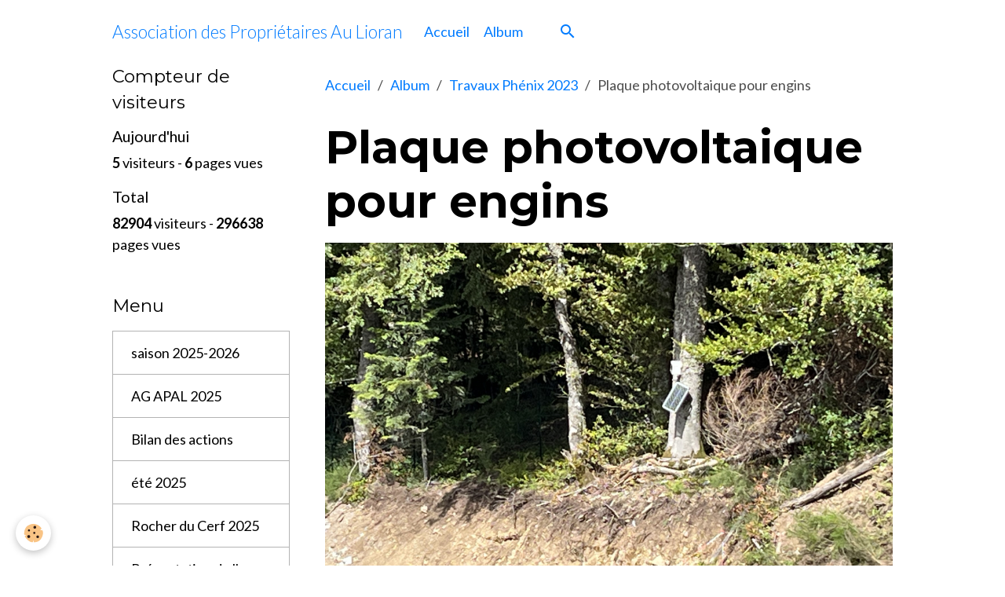

--- FILE ---
content_type: text/html; charset=UTF-8
request_url: https://www.apalioran.com/album-photos/travaux-phenix-2023/plaque-photovoltaique-pour-engins-img-3351.html
body_size: 67635
content:

<!DOCTYPE html>
<html lang="fr">
    <head>
        <title>Plaque photovoltaique pour engins</title>
        <meta name="theme-color" content="">
        <meta name="msapplication-navbutton-color" content="">
        <!-- METATAGS -->
        <!-- rebirth / basic -->
<!--[if IE]>
<meta http-equiv="X-UA-Compatible" content="IE=edge">
<![endif]-->
<meta charset="utf-8">
<meta name="viewport" content="width=device-width, initial-scale=1, shrink-to-fit=no">
    <link href="//www.apalioran.com/fr/themes/designlines/6425793352e75954a81a5874.css?v=d481bdbfd100921edca89b1ca0581cb8" rel="stylesheet">
    <link rel="image_src" href="https://www.apalioran.com/medias/album/plaque-photovoltaique-pour-engins-img-3351.jpg" />
    <meta property="og:image" content="https://www.apalioran.com/medias/album/plaque-photovoltaique-pour-engins-img-3351.jpg" />
    <link rel="canonical" href="https://www.apalioran.com/album-photos/travaux-phenix-2023/plaque-photovoltaique-pour-engins-img-3351.html">
<meta name="generator" content="e-monsite (e-monsite.com)">



        
    <link rel="preconnect" href="https://fonts.googleapis.com">
    <link rel="preconnect" href="https://fonts.gstatic.com" crossorigin="anonymous">
    <link href="https://fonts.googleapis.com/css?family=Lato:300,300italic,400,400italic,700,700italic%7CMontserrat:300,300italic,400,400italic,700,700italic&display=swap" rel="stylesheet">

<link href="//www.apalioran.com/themes/combined.css?v=6_1642769533_10" rel="stylesheet">


<link rel="preload" href="//www.apalioran.com/medias/static/themes/bootstrap_v4/js/jquery-3.6.3.min.js?v=26012023" as="script">
<script src="//www.apalioran.com/medias/static/themes/bootstrap_v4/js/jquery-3.6.3.min.js?v=26012023"></script>
<link rel="preload" href="//www.apalioran.com/medias/static/themes/bootstrap_v4/js/popper.min.js?v=31012023" as="script">
<script src="//www.apalioran.com/medias/static/themes/bootstrap_v4/js/popper.min.js?v=31012023"></script>
<link rel="preload" href="//www.apalioran.com/medias/static/themes/bootstrap_v4/js/bootstrap.min.js?v=31012023" as="script">
<script src="//www.apalioran.com/medias/static/themes/bootstrap_v4/js/bootstrap.min.js?v=31012023"></script>
<script src="//www.apalioran.com/themes/combined.js?v=6_1642769533_10&lang=fr"></script>
<script type="application/ld+json">
    {
        "@context" : "https://schema.org/",
        "@type" : "WebSite",
        "name" : "Association des Propriétaires Au Lioran",
        "url" : "https://www.apalioran.com/"
    }
</script>




        <!-- //METATAGS -->
            <script src="//www.apalioran.com/medias/static/js/rgpd-cookies/jquery.rgpd-cookies.js?v=757"></script>
    <script>
                                    $(document).ready(function() {
            $.RGPDCookies({
                theme: 'bootstrap_v4',
                site: 'www.apalioran.com',
                privacy_policy_link: '/about/privacypolicy/',
                cookies: [{"id":null,"favicon_url":"https:\/\/ssl.gstatic.com\/analytics\/20210414-01\/app\/static\/analytics_standard_icon.png","enabled":true,"model":"google_analytics","title":"Google Analytics","short_description":"Permet d'analyser les statistiques de consultation de notre site","long_description":"Indispensable pour piloter notre site internet, il permet de mesurer des indicateurs comme l\u2019affluence, les produits les plus consult\u00e9s, ou encore la r\u00e9partition g\u00e9ographique des visiteurs.","privacy_policy_url":"https:\/\/support.google.com\/analytics\/answer\/6004245?hl=fr","slug":"google-analytics"},{"id":null,"favicon_url":"","enabled":true,"model":"addthis","title":"AddThis","short_description":"Partage social","long_description":"Nous utilisons cet outil afin de vous proposer des liens de partage vers des plateformes tiers comme Twitter, Facebook, etc.","privacy_policy_url":"https:\/\/www.oracle.com\/legal\/privacy\/addthis-privacy-policy.html","slug":"addthis"}],
                modal_title: 'Gestion\u0020des\u0020cookies',
                modal_description: 'd\u00E9pose\u0020des\u0020cookies\u0020pour\u0020am\u00E9liorer\u0020votre\u0020exp\u00E9rience\u0020de\u0020navigation,\nmesurer\u0020l\u0027audience\u0020du\u0020site\u0020internet,\u0020afficher\u0020des\u0020publicit\u00E9s\u0020personnalis\u00E9es,\nr\u00E9aliser\u0020des\u0020campagnes\u0020cibl\u00E9es\u0020et\u0020personnaliser\u0020l\u0027interface\u0020du\u0020site.',
                privacy_policy_label: 'Consulter\u0020la\u0020politique\u0020de\u0020confidentialit\u00E9',
                check_all_label: 'Tout\u0020cocher',
                refuse_button: 'Refuser',
                settings_button: 'Param\u00E9trer',
                accept_button: 'Accepter',
                callback: function() {
                    // website google analytics case (with gtag), consent "on the fly"
                    if ('gtag' in window && typeof window.gtag === 'function') {
                        if (window.jsCookie.get('rgpd-cookie-google-analytics') === undefined
                            || window.jsCookie.get('rgpd-cookie-google-analytics') === '0') {
                            gtag('consent', 'update', {
                                'ad_storage': 'denied',
                                'analytics_storage': 'denied'
                            });
                        } else {
                            gtag('consent', 'update', {
                                'ad_storage': 'granted',
                                'analytics_storage': 'granted'
                            });
                        }
                    }
                }
            });
        });
    </script>
        <script async src="https://www.googletagmanager.com/gtag/js?id=G-4VN4372P6E"></script>
<script>
    window.dataLayer = window.dataLayer || [];
    function gtag(){dataLayer.push(arguments);}
    
    gtag('consent', 'default', {
        'ad_storage': 'denied',
        'analytics_storage': 'denied'
    });
    
    gtag('js', new Date());
    gtag('config', 'G-4VN4372P6E');
</script>

                                    </head>
    <body id="album-photos_run_travaux-phenix-2023_plaque-photovoltaique-pour-engins-img-3351" data-template="default">
        

                <!-- BRAND TOP -->
        
        <!-- NAVBAR -->
                                                                                    <nav class="navbar navbar-expand-lg container" id="navbar" data-animation="sliding">
                                                                    <a aria-label="brand" class="navbar-brand d-inline-flex align-items-center" href="https://www.apalioran.com/">
                                                    <img src="https://www.apalioran.com/medias/site/logos/apal-2024.jpg" alt="Association des Propriétaires Au Lioran" class="img-fluid brand-logo mr-2 d-none">
                                                                        <span class="brand-titles d-lg-flex flex-column align-items-start">
                            <span class="brand-title d-inline-block">Association des Propriétaires Au Lioran</span>
                                                    </span>
                                            </a>
                                                    <button id="buttonBurgerMenu" title="BurgerMenu" class="navbar-toggler collapsed" type="button" data-toggle="collapse" data-target="#menu">
                    <span></span>
                    <span></span>
                    <span></span>
                    <span></span>
                </button>
                <div class="collapse navbar-collapse " id="menu">
                                                                                                                <ul class="navbar-nav navbar-menu nav-all nav-all-left">
                                                                                                                                                                                            <li class="nav-item" data-index="1">
                            <a class="nav-link" href="https://www.apalioran.com/">
                                                                Accueil
                            </a>
                                                                                </li>
                                                                                                                                                                                            <li class="nav-item" data-index="2">
                            <a class="nav-link" href="https://www.apalioran.com/album-photos">
                                                                Album
                            </a>
                                                                                </li>
                                    </ul>
            
                                    
                    
                                        <ul class="navbar-nav navbar-widgets ml-lg-4">
                                                <li class="nav-item d-none d-lg-block">
                            <a href="javascript:void(0)" class="nav-link search-toggler"><i class="material-icons md-search"></i></a>
                        </li>
                                                                    </ul>
                                        
                    
                                        <form method="get" action="https://www.apalioran.com/search/site/" id="navbar-search" class="fade">
                        <input class="form-control form-control-lg" type="text" name="q" value="" placeholder="Votre recherche" pattern=".{3,}" required>
                        <button type="submit" class="btn btn-link btn-lg"><i class="material-icons md-search"></i></button>
                        <button type="button" class="btn btn-link btn-lg search-toggler d-none d-lg-inline-block"><i class="material-icons md-clear"></i></button>
                    </form>
                                    </div>
                    </nav>

        <!-- HEADER -->
                                                                            <header id="header" class="container">
                                </header>
                <!-- //HEADER -->

        <!-- WRAPPER -->
                                                            <div id="wrapper" class="container">

                        <div class="row align-items-lg-start">
                            <main id="main" class="col-lg-9 order-lg-2">

                                                                            <ol class="breadcrumb">
                                    <li class="breadcrumb-item"><a href="https://www.apalioran.com/">Accueil</a></li>
                                                <li class="breadcrumb-item"><a href="https://www.apalioran.com/album-photos/">Album</a></li>
                                                <li class="breadcrumb-item"><a href="https://www.apalioran.com/album-photos/travaux-phenix-2023/">Travaux Phénix 2023</a></li>
                                                <li class="breadcrumb-item active">Plaque photovoltaique pour engins</li>
                        </ol>

    <script type="application/ld+json">
        {
            "@context": "https://schema.org",
            "@type": "BreadcrumbList",
            "itemListElement": [
                                {
                    "@type": "ListItem",
                    "position": 1,
                    "name": "Accueil",
                    "item": "https://www.apalioran.com/"
                  },                                {
                    "@type": "ListItem",
                    "position": 2,
                    "name": "Album",
                    "item": "https://www.apalioran.com/album-photos/"
                  },                                {
                    "@type": "ListItem",
                    "position": 3,
                    "name": "Travaux Phénix 2023",
                    "item": "https://www.apalioran.com/album-photos/travaux-phenix-2023/"
                  },                                {
                    "@type": "ListItem",
                    "position": 4,
                    "name": "Plaque photovoltaique pour engins",
                    "item": "https://www.apalioran.com/album-photos/travaux-phenix-2023/plaque-photovoltaique-pour-engins-img-3351.html"
                  }                          ]
        }
    </script>
                                            
                                        
                                        
                                                            <div class="view view-album" id="view-item" data-category="travaux-phenix-2023" data-id-album="64d900dcf71d500c5d3a2f19">
    <div class="container">
        <div class="row">
            <div class="col">
                <h1 class="view-title">Plaque photovoltaique pour engins</h1>
                
    
<div id="site-module-5f27d3d2b6a4b099ffef283d" class="site-module" data-itemid="5f27d3d2b6a4b099ffef283d" data-siteid="5f27d3cda491b099ffefe0fb" data-category="item"></div>


                <p class="text-center">
                    <img src="https://www.apalioran.com/medias/album/plaque-photovoltaique-pour-engins-img-3351.jpg" alt="Plaque photovoltaique pour engins" class="img-fluid">
                </p>

                
                <ul class="pager">
                                            <li class="prev-page">
                            <a href="https://www.apalioran.com/album-photos/travaux-phenix-2023/9-aout-img-3277.html" class="page-link">
                                <i class="material-icons md-chevron_left"></i>
                                <img src="https://www.apalioran.com/medias/album/9-aout-img-3277.jpg?fx=c_50_50" width="50" alt="">
                            </a>
                        </li>
                                        <li>
                        <a href="https://www.apalioran.com/album-photos/travaux-phenix-2023/" class="page-link">Retour</a>
                    </li>
                                            <li class="next-page">
                            <a href="https://www.apalioran.com/album-photos/travaux-phenix-2023/7-aout-img-3247.html" class="page-link">
                                <img src="https://www.apalioran.com/medias/album/7-aout-img-3247.jpg?fx=c_50_50" width="50" alt="">
                                <i class="material-icons md-chevron_right"></i>
                            </a>
                        </li>
                                    </ul>
            </div>
        </div>
    </div>

    
    <div class="container plugin-list">
        <div class="row">
            <div class="col">
                <div class="plugins">
                    
                    
                    
                                            
<div class="plugin plugin-rating">
    <div id="ratingSucccess" class="alert alert-success" style="display: none;">Merci, votre note vient d'être comptabilisée.</div>
    <div id="alreadyRating" class="alert alert-warning" style="display: none;">Merci, mais vous avez déjà voté pour cette page, réessayez plus tard.</div>
    <div id="notAuthorized" class="alert alert-warning" style="display: none;">Vous devez être connecté pour pouvoir voter</div>
    <div id="rating" class="rating" data-rating-url="/album/64d900dcf71d500c5d3a2f19/rating">
        <span class="star " data-value="1">&#9733;</span>
        <span class="star " data-value="2">&#9733;</span>
        <span class="star " data-value="3">&#9733;</span>
        <span class="star " data-value="4">&#9733;</span>
        <span class="star " data-value="5">&#9733;</span>
    </div>

            Aucune note. Soyez le premier à attribuer une note !
    </div>

<style>
    .star {
        font-size: 2rem;
        cursor: pointer;
        color: gray;
    }

    .star:hover, .star.active
    {
        color: gold;
    }

</style>
                    
                                    </div>
            </div>
        </div>
    </div>
</div>


                </main>

                                <aside id="sidebar" class="col-lg-3">
                    <div id="sidebar-inner">
                                                                                                                                                                                                        <div id="widget-1"
                                     class="widget"
                                     data-id="widget_stats"
                                     data-widget-num="1">
                                            <div class="widget-title">
            <span>
                    Compteur de visiteurs
                </span>
                </div>
                                                                                                                            <div class="widget-content">
                                                <div class="widget-website-stats">
      <p class="media-heading">Aujourd'hui</p>
   <p><strong>5</strong> visiteurs - <strong>6</strong> pages vues</p>
   
      <p class="media-heading">Total</p>
   <p><strong>82904</strong> visiteurs - <strong>296638</strong> pages vues</p>
   
   </div>
                                            </div>
                                                                                                            </div>
                                                                                                                                                                                                                                                                                                                                <div id="widget-2"
                                     class="widget"
                                     data-id="widget_page_category"
                                     data-widget-num="2">
                                            <div class="widget-title">
            <span>
                    Menu
                </span>
                </div>
                                                                                                                            <div class="widget-content">
                                                            <div class="list-group" data-addon="pages" id="group-id-512">
              
                                <a href="https://www.apalioran.com/pages/saison-2025-2026.html" class="list-group-item list-group-item-action">
                saison 2025-2026
                
                            </a>
                        <a href="https://www.apalioran.com/pages/assemblee-generale-apal-2025.html" class="list-group-item list-group-item-action">
                AG APAL 2025
                
                            </a>
                        <a href="https://www.apalioran.com/pages/bilan-de-nos-actions-depuis-12-ans-.html" class="list-group-item list-group-item-action">
                Bilan des actions
                
                            </a>
                        <a href="https://www.apalioran.com/pages/ete-2025.html" class="list-group-item list-group-item-action">
                été 2025
                
                            </a>
                        <a href="https://www.apalioran.com/pages/rocher-du-cerf.html" class="list-group-item list-group-item-action">
                Rocher du Cerf 2025
                
                            </a>
                        <a href="https://www.apalioran.com/pages/bienvenue-sur-le-site-de-l-apal.html" class="list-group-item list-group-item-action">
                Présentation de l' APAL
                
                            </a>
                        <a href="https://www.apalioran.com/pages/pour-adherer-a-l-apal.html" class="list-group-item list-group-item-action">
                Pour adhérer à l'APAL
                
                            </a>
                        <a href="https://www.apalioran.com/pages/tribulations-a-cloche-neige.html" class="list-group-item list-group-item-action">
                Poèmes au LIORAN
                
                            </a>
                        <a href="https://www.apalioran.com/pages/nouveautes-2025.html" class="list-group-item list-group-item-action">
                Nouveautés 2025
                
                            </a>
                        <a href="https://www.apalioran.com/pages/informations-pratiques.html" class="list-group-item list-group-item-action">
                Numéros utiles
                
                            </a>
                        <a href="https://www.apalioran.com/pages/automne-2024.html" class="list-group-item list-group-item-action">
                Hiver 24-25
                
                            </a>
                        <a href="https://www.apalioran.com/pages/le-tri-selectif-de-nos-dechets.html" class="list-group-item list-group-item-action">
                TRI sélectif
                
                            </a>
                        <a href="https://www.apalioran.com/pages/page.html" class="list-group-item list-group-item-action">
                Historique  APAL
                
                            </a>
                        </div>
    

                                            </div>
                                                                                                            </div>
                                                                                                                                                                                                                                                                                                                                <div id="widget-3"
                                     class="widget"
                                     data-id="widget_page_category"
                                     data-widget-num="3">
                                                                                                                                                            <div class="widget-content">
                                                            <div class="list-group" data-addon="pages" id="group-id-572">
                                                                                        <div data-category="informations-pratiques" class="list-group-item list-group-item-action d-flex align-items-center has-submenu">
                    <a href="https://www.apalioran.com/pages/informations-pratiques/">Informations pratiques</a>
                                                            <button type="button" class="btn collapsed ml-auto" data-target="#informations-pratiques879" data-toggle="collapse">
                        <i class="material-icons md-expand_more"></i>
                    </button>
                                    </div>
                                <div class="collapse" id="informations-pratiques879" data-parent="#group-id-572">
                                                            <a data-category="informations-pratiques" class="list-group-item list-group-item-action pl-5" href="https://www.apalioran.com/pages/informations-pratiques/dechetterie-2025.html">
                        Déchetterie 2025-2026
                                            </a>
                                        <a data-category="informations-pratiques" class="list-group-item list-group-item-action pl-5" href="https://www.apalioran.com/pages/informations-pratiques/sites-et-liens.html">
                        Sites et liens
                                            </a>
                                        <a data-category="informations-pratiques" class="list-group-item list-group-item-action pl-5" href="https://www.apalioran.com/pages/informations-pratiques/histoire-du-lioran.html">
                        Histoire du Lioran
                                            </a>
                                    </div>
                                                                                                <div data-category="saison-23-24" class="list-group-item list-group-item-action d-flex align-items-center has-submenu">
                    <a href="https://www.apalioran.com/pages/saison-23-24/">saison 23-24</a>
                                                            <button type="button" class="btn collapsed ml-auto" data-target="#saison-23-24403" data-toggle="collapse">
                        <i class="material-icons md-expand_more"></i>
                    </button>
                                    </div>
                                <div class="collapse" id="saison-23-24403" data-parent="#group-id-572">
                                                            <a data-category="saison-23-24" class="list-group-item list-group-item-action pl-5" href="https://www.apalioran.com/pages/saison-23-24/hiver-23-24.html">
                        Hiver 23-24
                                            </a>
                                        <a data-category="saison-23-24" class="list-group-item list-group-item-action pl-5" href="https://www.apalioran.com/pages/saison-23-24/diagnostic-performance-energetique-.html">
                        D P E 2024
                                            </a>
                                        <a data-category="saison-23-24" class="list-group-item list-group-item-action pl-5" href="https://www.apalioran.com/pages/saison-23-24/automne-2023.html">
                        Automne 2023
                                            </a>
                                        <a data-category="saison-23-24" class="list-group-item list-group-item-action pl-5" href="https://www.apalioran.com/pages/saison-23-24/plan-velo-de-la-com-com-.html">
                        Plan vélo de la COM COM
                                            </a>
                                    </div>
                                                                                                <div data-category="saison-2022-2023" class="list-group-item list-group-item-action d-flex align-items-center has-submenu">
                    <a href="https://www.apalioran.com/pages/saison-2022-2023/">saison 2022-2023</a>
                                                            <button type="button" class="btn collapsed ml-auto" data-target="#saison-2022-2023604" data-toggle="collapse">
                        <i class="material-icons md-expand_more"></i>
                    </button>
                                    </div>
                                <div class="collapse" id="saison-2022-2023604" data-parent="#group-id-572">
                                                            <a data-category="saison-2022-2023" class="list-group-item list-group-item-action pl-5" href="https://www.apalioran.com/pages/saison-2022-2023/ag-2023.html">
                        AG 2023
                                            </a>
                                        <a data-category="saison-2022-2023" class="list-group-item list-group-item-action pl-5" href="https://www.apalioran.com/pages/saison-2022-2023/saison-ete-2023.html">
                        Saison été 2023
                                            </a>
                                        <a data-category="saison-2022-2023" class="list-group-item list-group-item-action pl-5" href="https://www.apalioran.com/pages/saison-2022-2023/grand-phenix-2023.html">
                        Grand Phénix 2023
                                            </a>
                                        <a data-category="saison-2022-2023" class="list-group-item list-group-item-action pl-5" href="https://www.apalioran.com/pages/saison-2022-2023/infos-new.html">
                        Infos récentes
                                            </a>
                                        <a data-category="saison-2022-2023" class="list-group-item list-group-item-action pl-5" href="https://www.apalioran.com/pages/saison-2022-2023/gestion-de-l-eau.html">
                        Gestion de l'eau
                                            </a>
                                        <a data-category="saison-2022-2023" class="list-group-item list-group-item-action pl-5" href="https://www.apalioran.com/pages/saison-2022-2023/plu-de-laveissiere.html">
                        PLU de Laveissière
                                            </a>
                                        <a data-category="saison-2022-2023" class="list-group-item list-group-item-action pl-5" href="https://www.apalioran.com/pages/saison-2022-2023/tyrolienne-lioran-express.html">
                        Lioran Express
                                            </a>
                                        <a data-category="saison-2022-2023" class="list-group-item list-group-item-action pl-5" href="https://www.apalioran.com/pages/saison-2022-2023/le-lioran-4-saisons.html">
                        Bonnes adresses
                                            </a>
                                        <a data-category="saison-2022-2023" class="list-group-item list-group-item-action pl-5" href="https://www.apalioran.com/pages/saison-2022-2023/hiver-2022-2023.html">
                        Hiver 2022-2023
                                            </a>
                                        <a data-category="saison-2022-2023" class="list-group-item list-group-item-action pl-5" href="https://www.apalioran.com/pages/saison-2022-2023/automne-hiver-22-23.html">
                        Automne 2022
                                            </a>
                                    </div>
                                                                                                <div data-category="saison-2022" class="list-group-item list-group-item-action d-flex align-items-center has-submenu">
                    <a href="https://www.apalioran.com/pages/saison-2022/">SAISON 2020 à 2022</a>
                                                            <button type="button" class="btn collapsed ml-auto" data-target="#saison-2022180" data-toggle="collapse">
                        <i class="material-icons md-expand_more"></i>
                    </button>
                                    </div>
                                <div class="collapse" id="saison-2022180" data-parent="#group-id-572">
                                                            <a data-category="saison-2022" class="list-group-item list-group-item-action pl-5" href="https://www.apalioran.com/pages/saison-2022/le-lioran-ete-2022.html">
                        Lioran été 2022
                                            </a>
                                        <a data-category="saison-2022" class="list-group-item list-group-item-action pl-5" href="https://www.apalioran.com/pages/saison-2022/hiver-21-22.html">
                        Hiver 21-22
                                            </a>
                                        <a data-category="saison-2022" class="list-group-item list-group-item-action pl-5" href="https://www.apalioran.com/pages/saison-2022/organisation-circulation-stationnement-vehicules-18-decembre-2021.html">
                        Stationnement 2021
                                            </a>
                                        <a data-category="saison-2022" class="list-group-item list-group-item-action pl-5" href="https://www.apalioran.com/pages/saison-2022/informations-sur-l-eau-potable-au-lioran.html">
                        L'eau potable au Lioran
                                            </a>
                                        <a data-category="saison-2022" class="list-group-item list-group-item-action pl-5" href="https://www.apalioran.com/pages/saison-2022/telephonie-mobile-au-lioran.html">
                        Télécommunications au Lioran
                                            </a>
                                        <a data-category="saison-2022" class="list-group-item list-group-item-action pl-5" href="https://www.apalioran.com/pages/saison-2022/informations-vie-des-vacanciers.html">
                        Infos & nouveautés 2021
                                            </a>
                                    </div>
                                                                                                <div data-category="actions-2020-2022" class="list-group-item list-group-item-action d-flex align-items-center has-submenu">
                    <a href="https://www.apalioran.com/pages/actions-2020-2022/">actions 2019-2022</a>
                                                            <button type="button" class="btn collapsed ml-auto" data-target="#actions-2020-2022371" data-toggle="collapse">
                        <i class="material-icons md-expand_more"></i>
                    </button>
                                    </div>
                                <div class="collapse" id="actions-2020-2022371" data-parent="#group-id-572">
                                                            <a data-category="actions-2020-2022" class="list-group-item list-group-item-action pl-5" href="https://www.apalioran.com/pages/actions-2020-2022/actions-en-2020-2021.html">
                        Actions  2021
                                            </a>
                                        <a data-category="actions-2020-2022" class="list-group-item list-group-item-action pl-5" href="https://www.apalioran.com/pages/actions-2020-2022/demandes-actions-concretes.html">
                        Actions  2020
                                            </a>
                                        <a data-category="actions-2020-2022" class="list-group-item list-group-item-action pl-5" href="https://www.apalioran.com/pages/actions-2020-2022/les-actions.html">
                        Actions  2019-2020
                                            </a>
                                    </div>
                                                                                                <div data-category="actions-avant-l-apal" class="list-group-item list-group-item-action d-flex align-items-center has-submenu">
                    <a href="https://www.apalioran.com/pages/actions-avant-l-apal/">Actions avant l'APAL</a>
                                                            <button type="button" class="btn collapsed ml-auto" data-target="#actions-avant-l-apal510" data-toggle="collapse">
                        <i class="material-icons md-expand_more"></i>
                    </button>
                                    </div>
                                <div class="collapse" id="actions-avant-l-apal510" data-parent="#group-id-572">
                                                            <a data-category="actions-avant-l-apal" class="list-group-item list-group-item-action pl-5" href="https://www.apalioran.com/pages/actions-avant-l-apal/ameliorations-en-2019.html">
                        Améliorations en 2019
                                            </a>
                                        <a data-category="actions-avant-l-apal" class="list-group-item list-group-item-action pl-5" href="https://www.apalioran.com/pages/actions-avant-l-apal/suggestions-2018.html">
                        Suggestions 2018
                                            </a>
                                        <a data-category="actions-avant-l-apal" class="list-group-item list-group-item-action pl-5" href="https://www.apalioran.com/pages/actions-avant-l-apal/ameliorations-2017.html">
                        Améliorations 2017
                                            </a>
                                        <a data-category="actions-avant-l-apal" class="list-group-item list-group-item-action pl-5" href="https://www.apalioran.com/pages/actions-avant-l-apal/suggestions-2012-a-2016.html">
                        Suggestions 2012 à 2016
                                            </a>
                                        <a data-category="actions-avant-l-apal" class="list-group-item list-group-item-action pl-5" href="https://www.apalioran.com/pages/actions-avant-l-apal/petition-2012.html">
                        Pétition 2012
                                            </a>
                                        <a data-category="actions-avant-l-apal" class="list-group-item list-group-item-action pl-5" href="https://www.apalioran.com/pages/actions-avant-l-apal/archives-creation-apal-2018.html">
                        Archives création APAL 2018
                                            </a>
                                    </div>
                                          
            </div>
    

                                            </div>
                                                                                                            </div>
                                                                                                                                                                                                                                                                                                                                <div id="widget-4"
                                     class="widget"
                                     data-id="widget_image_categories"
                                     data-widget-num="4">
                                            <div class="widget-title">
            <span>
                    Album photos
                </span>
                </div>
                                                                                                                            <div class="widget-content">
                                                <div class="list-group album-categories" data-addon="album">
                                    <a class="album-category list-group-item list-group-item-action d-flex align-items-center" data-category="automne-2025" href="https://www.apalioran.com/album-photos/automne-2025/">
                                automne 2025
                <span class="badge ml-auto badge-count">10</span>
            </a>
                                            <a class="album-category list-group-item list-group-item-action d-flex align-items-center" data-category="travaux-rd-67" href="https://www.apalioran.com/album-photos/travaux-rd-67/">
                                TRAVAUX RD 67
                <span class="badge ml-auto badge-count">11</span>
            </a>
                                            <a class="album-category list-group-item list-group-item-action d-flex align-items-center" data-category="hotel-2025" href="https://www.apalioran.com/album-photos/hotel-2025/">
                                Hotel 2025
                <span class="badge ml-auto badge-count">6</span>
            </a>
                                            <a class="album-category list-group-item list-group-item-action d-flex align-items-center" data-category="hotel-2024" href="https://www.apalioran.com/album-photos/hotel-2024/">
                                Hotel été 2024
                <span class="badge ml-auto badge-count">63</span>
            </a>
                                            <a class="album-category list-group-item list-group-item-action d-flex align-items-center" data-category="hiver-24-25" href="https://www.apalioran.com/album-photos/hiver-24-25/">
                                Hiver 24-25 Nouveautés
                <span class="badge ml-auto badge-count">10</span>
            </a>
                                            <a class="album-category list-group-item list-group-item-action d-flex align-items-center" data-category="hotel-2023-rocher-du-cerf" href="https://www.apalioran.com/album-photos/hotel-2023-rocher-du-cerf/">
                                Hotel  rocher du cerf 2023
                <span class="badge ml-auto badge-count">68</span>
            </a>
                                            <a class="album-category list-group-item list-group-item-action d-flex align-items-center" data-category="hotel-rocher-du-cerf" href="https://www.apalioran.com/album-photos/hotel-rocher-du-cerf/">
                                Hotel Rocher cerf 21-22
                <span class="badge ml-auto badge-count">41</span>
            </a>
                                            <a class="album-category list-group-item list-group-item-action d-flex align-items-center" data-category="phenix-vues-chrono" href="https://www.apalioran.com/album-photos/phenix-vues-chrono/">
                                Phénix vues chrono
                <span class="badge ml-auto badge-count">31</span>
            </a>
                                            <a class="album-category list-group-item list-group-item-action d-flex align-items-center" data-category="travaux-phenix-2023" href="https://www.apalioran.com/album-photos/travaux-phenix-2023/">
                                Travaux Phénix 2023
                <span class="badge ml-auto badge-count">121</span>
            </a>
                                            <a class="album-category list-group-item list-group-item-action d-flex align-items-center" data-category="tour-de-france-2024" href="https://www.apalioran.com/album-photos/tour-de-france-2024/">
                                Tour de France 2024
                <span class="badge ml-auto badge-count">9</span>
            </a>
                                            <a class="album-category list-group-item list-group-item-action d-flex align-items-center" data-category="tour-de-france-2016" href="https://www.apalioran.com/album-photos/tour-de-france-2016/">
                                Tour de France 2016
                <span class="badge ml-auto badge-count">15</span>
            </a>
                                            <a class="album-category list-group-item list-group-item-action d-flex align-items-center" data-category="tyrolienne" href="https://www.apalioran.com/album-photos/tyrolienne/">
                                tyrolienne
                <span class="badge ml-auto badge-count">29</span>
            </a>
                                            <a class="album-category list-group-item list-group-item-action d-flex align-items-center" data-category="salle-hors-sac" href="https://www.apalioran.com/album-photos/salle-hors-sac/">
                                salle hors sac
                <span class="badge ml-auto badge-count">24</span>
            </a>
                                            <a class="album-category list-group-item list-group-item-action d-flex align-items-center" data-category="travaux-station-2023" href="https://www.apalioran.com/album-photos/travaux-station-2023/">
                                Entretien station 2023
                <span class="badge ml-auto badge-count">10</span>
            </a>
                                            <a class="album-category list-group-item list-group-item-action d-flex align-items-center" data-category="font-d-alagnon" href="https://www.apalioran.com/album-photos/font-d-alagnon/">
                                Font d'Alagnon
                <span class="badge ml-auto badge-count">7</span>
            </a>
                                            <a class="album-category list-group-item list-group-item-action d-flex align-items-center" data-category="piste-nicolas" href="https://www.apalioran.com/album-photos/piste-nicolas/">
                                Piste Nicolas
                <span class="badge ml-auto badge-count">14</span>
            </a>
                                            <a class="album-category list-group-item list-group-item-action d-flex align-items-center" data-category="hiver-2022-2023" href="https://www.apalioran.com/album-photos/hiver-2022-2023/">
                                Hiver 2022-2023
                <span class="badge ml-auto badge-count">19</span>
            </a>
                                            <a class="album-category list-group-item list-group-item-action d-flex align-items-center" data-category="ameliorations-noel-2022" href="https://www.apalioran.com/album-photos/ameliorations-noel-2022/">
                                Améliorations Noel 2022
                <span class="badge ml-auto badge-count">9</span>
            </a>
                                            <a class="album-category list-group-item list-group-item-action d-flex align-items-center" data-category="passage-pietons-et-pmr-vers-la-prairie-des-sagnes" href="https://www.apalioran.com/album-photos/passage-pietons-et-pmr-vers-la-prairie-des-sagnes/">
                                Passage piétons + PMR
                <span class="badge ml-auto badge-count">17</span>
            </a>
                                            <a class="album-category list-group-item list-group-item-action d-flex align-items-center" data-category="automne-2022" href="https://www.apalioran.com/album-photos/automne-2022/">
                                automne 2022
                <span class="badge ml-auto badge-count">32</span>
            </a>
                                            <a class="album-category list-group-item list-group-item-action d-flex align-items-center" data-category="hiver-21-22" href="https://www.apalioran.com/album-photos/hiver-21-22/">
                                Hiver 21-22
                <span class="badge ml-auto badge-count">15</span>
            </a>
                                            <a class="album-category list-group-item list-group-item-action d-flex align-items-center" data-category="circulation-stationnement-21" href="https://www.apalioran.com/album-photos/circulation-stationnement-21/">
                                Circulation 2021
                <span class="badge ml-auto badge-count">13</span>
            </a>
                                            <a class="album-category list-group-item list-group-item-action d-flex align-items-center" data-category="passerlle-sur-rd-67" href="https://www.apalioran.com/album-photos/passerlle-sur-rd-67/">
                                passerelle sur RD 67
                <span class="badge ml-auto badge-count">72</span>
            </a>
                                            <a class="album-category list-group-item list-group-item-action d-flex align-items-center" data-category="travaux-2021" href="https://www.apalioran.com/album-photos/travaux-2021/">
                                travaux  station 2021
                <span class="badge ml-auto badge-count">45</span>
            </a>
                                            <a class="album-category list-group-item list-group-item-action d-flex align-items-center" data-category="telecommunications" href="https://www.apalioran.com/album-photos/telecommunications/">
                                Télécommunications 2021
                <span class="badge ml-auto badge-count">8</span>
            </a>
                                            <a class="album-category list-group-item list-group-item-action d-flex align-items-center" data-category="ete-2021-nouveautes-dans-la-station" href="https://www.apalioran.com/album-photos/ete-2021-nouveautes-dans-la-station/">
                                Nouveautés 2021
                <span class="badge ml-auto badge-count">16</span>
            </a>
                                            <a class="album-category list-group-item list-group-item-action d-flex align-items-center" data-category="janvier-2021" href="https://www.apalioran.com/album-photos/janvier-2021/">
                                janvier 2021
                <span class="badge ml-auto badge-count">7</span>
            </a>
                                            <a class="album-category list-group-item list-group-item-action d-flex align-items-center" data-category="bella-tempete" href="https://www.apalioran.com/album-photos/bella-tempete/">
                                Bella tempête
                <span class="badge ml-auto badge-count">31</span>
            </a>
                                            <a class="album-category list-group-item list-group-item-action d-flex align-items-center" data-category="lioran-noel-2020" href="https://www.apalioran.com/album-photos/lioran-noel-2020/">
                                Lioran décembre 2020
                <span class="badge ml-auto badge-count">41</span>
            </a>
                                            <a class="album-category list-group-item list-group-item-action d-flex align-items-center" data-category="travaux-automne-2020" href="https://www.apalioran.com/album-photos/travaux-automne-2020/">
                                Travaux sur les pistes 2020
                <span class="badge ml-auto badge-count">8</span>
            </a>
                                            <a class="album-category list-group-item list-group-item-action d-flex align-items-center" data-category="travaux-dans-la-station" href="https://www.apalioran.com/album-photos/travaux-dans-la-station/">
                                travaux station 2020
                <span class="badge ml-auto badge-count">14</span>
            </a>
                                            <a class="album-category list-group-item list-group-item-action d-flex align-items-center" data-category="articles-de-presse" href="https://www.apalioran.com/album-photos/articles-de-presse/">
                                articles presse 2020
                <span class="badge ml-auto badge-count">0</span>
            </a>
                                            <a class="album-category list-group-item list-group-item-action d-flex align-items-center" data-category="lioran-ete-2022" href="https://www.apalioran.com/album-photos/lioran-ete-2022/">
                                archives 2022
                <span class="badge ml-auto badge-count">0</span>
            </a>
                                            <a class="album-category list-group-item list-group-item-action d-flex align-items-center" data-category="travaux-divers" href="https://www.apalioran.com/album-photos/travaux-divers/">
                                travaux chalets privés
                <span class="badge ml-auto badge-count">0</span>
            </a>
                        </div>
                                            </div>
                                                                                                            </div>
                                                                                                                                                                                                                                                                                                                                <div id="widget-5"
                                     class="widget"
                                     data-id="widget_page_category"
                                     data-widget-num="5">
                                            <a href="https://www.apalioran.com/pages/actions-avant-l-apal/" class="widget-title">
            <span>
                    Actions avant l'APAL
                </span>
                </a>
                                                                                                                            <div class="widget-content">
                                                            <div class="list-group" data-addon="pages" id="group-id-700">
              
                                <a href="https://www.apalioran.com/pages/actions-avant-l-apal/ameliorations-en-2019.html" class="list-group-item list-group-item-action" data-category="actions-avant-l-apal">
                Améliorations en 2019
                
                            </a>
                        <a href="https://www.apalioran.com/pages/actions-avant-l-apal/suggestions-2018.html" class="list-group-item list-group-item-action" data-category="actions-avant-l-apal">
                Suggestions 2018
                
                            </a>
                        <a href="https://www.apalioran.com/pages/actions-avant-l-apal/ameliorations-2017.html" class="list-group-item list-group-item-action" data-category="actions-avant-l-apal">
                Améliorations 2017
                
                            </a>
                        <a href="https://www.apalioran.com/pages/actions-avant-l-apal/suggestions-2012-a-2016.html" class="list-group-item list-group-item-action" data-category="actions-avant-l-apal">
                Suggestions 2012 à 2016
                
                            </a>
                        <a href="https://www.apalioran.com/pages/actions-avant-l-apal/petition-2012.html" class="list-group-item list-group-item-action" data-category="actions-avant-l-apal">
                Pétition 2012
                
                            </a>
                        <a href="https://www.apalioran.com/pages/actions-avant-l-apal/archives-creation-apal-2018.html" class="list-group-item list-group-item-action" data-category="actions-avant-l-apal">
                Archives création APAL 2018
                
                            </a>
                        </div>
    

                                            </div>
                                                                                                            </div>
                                                                                                                                                                                                                                                                                                                                <div id="widget-6"
                                     class="widget"
                                     data-id="widget_page_category"
                                     data-widget-num="6">
                                            <a href="https://www.apalioran.com/pages/informations-pratiques/" class="widget-title">
            <span>
                    Informations pratiques
                </span>
                </a>
                                                                                                                            <div class="widget-content">
                                                            <div class="list-group" data-addon="pages" id="group-id-92">
              
                                <a href="https://www.apalioran.com/pages/informations-pratiques/dechetterie-2025.html" class="list-group-item list-group-item-action" data-category="informations-pratiques">
                Déchetterie 2025-2026
                
                            </a>
                        <a href="https://www.apalioran.com/pages/informations-pratiques/sites-et-liens.html" class="list-group-item list-group-item-action" data-category="informations-pratiques">
                Sites et liens
                
                            </a>
                        <a href="https://www.apalioran.com/pages/informations-pratiques/histoire-du-lioran.html" class="list-group-item list-group-item-action" data-category="informations-pratiques">
                Histoire du Lioran
                
                            </a>
                        </div>
    

                                            </div>
                                                                                                            </div>
                                                                                                                                                                                                                                                                                                                                <div id="widget-7"
                                     class="widget"
                                     data-id="widget_page_category"
                                     data-widget-num="7">
                                            <a href="https://www.apalioran.com/pages/actions-2020-2022/" class="widget-title">
            <span>
                    actions 2019-2022
                </span>
                </a>
                                                                                                                            <div class="widget-content">
                                                            <div class="list-group" data-addon="pages" id="group-id-777">
              
                                <a href="https://www.apalioran.com/pages/actions-2020-2022/actions-en-2020-2021.html" class="list-group-item list-group-item-action" data-category="actions-2020-2022">
                Actions  2021
                
                            </a>
                        <a href="https://www.apalioran.com/pages/actions-2020-2022/demandes-actions-concretes.html" class="list-group-item list-group-item-action" data-category="actions-2020-2022">
                Actions  2020
                
                            </a>
                        <a href="https://www.apalioran.com/pages/actions-2020-2022/les-actions.html" class="list-group-item list-group-item-action" data-category="actions-2020-2022">
                Actions  2019-2020
                
                            </a>
                        </div>
    

                                            </div>
                                                                                                            </div>
                                                                                                                                                                                                                                                                                                                                <div id="widget-8"
                                     class="widget"
                                     data-id="widget_page_category"
                                     data-widget-num="8">
                                            <a href="https://www.apalioran.com/pages/saison-2022/" class="widget-title">
            <span>
                    SAISON 2020 à 2022
                </span>
                </a>
                                                                                                                            <div class="widget-content">
                                                            <div class="list-group" data-addon="pages" id="group-id-907">
              
                                <a href="https://www.apalioran.com/pages/saison-2022/le-lioran-ete-2022.html" class="list-group-item list-group-item-action" data-category="saison-2022">
                Lioran été 2022
                
                            </a>
                        <a href="https://www.apalioran.com/pages/saison-2022/hiver-21-22.html" class="list-group-item list-group-item-action" data-category="saison-2022">
                Hiver 21-22
                
                            </a>
                        <a href="https://www.apalioran.com/pages/saison-2022/organisation-circulation-stationnement-vehicules-18-decembre-2021.html" class="list-group-item list-group-item-action" data-category="saison-2022">
                Stationnement 2021
                
                            </a>
                        <a href="https://www.apalioran.com/pages/saison-2022/informations-sur-l-eau-potable-au-lioran.html" class="list-group-item list-group-item-action" data-category="saison-2022">
                L'eau potable au Lioran
                
                            </a>
                        <a href="https://www.apalioran.com/pages/saison-2022/telephonie-mobile-au-lioran.html" class="list-group-item list-group-item-action" data-category="saison-2022">
                Télécommunications au Lioran
                
                            </a>
                        <a href="https://www.apalioran.com/pages/saison-2022/informations-vie-des-vacanciers.html" class="list-group-item list-group-item-action" data-category="saison-2022">
                Infos & nouveautés 2021
                
                            </a>
                        </div>
    

                                            </div>
                                                                                                            </div>
                                                                                                                                                                                                                                                                                                                                <div id="widget-9"
                                     class="widget"
                                     data-id="widget_page_category"
                                     data-widget-num="9">
                                            <a href="https://www.apalioran.com/pages/saison-2022-2023/" class="widget-title">
            <span>
                    saison 2022-2023
                </span>
                </a>
                                                                                                                            <div class="widget-content">
                                                            <div class="list-group" data-addon="pages" id="group-id-763">
              
                                <a href="https://www.apalioran.com/pages/saison-2022-2023/ag-2023.html" class="list-group-item list-group-item-action" data-category="saison-2022-2023">
                AG 2023
                
                            </a>
                        <a href="https://www.apalioran.com/pages/saison-2022-2023/saison-ete-2023.html" class="list-group-item list-group-item-action" data-category="saison-2022-2023">
                Saison été 2023
                
                            </a>
                        <a href="https://www.apalioran.com/pages/saison-2022-2023/grand-phenix-2023.html" class="list-group-item list-group-item-action" data-category="saison-2022-2023">
                Grand Phénix 2023
                
                            </a>
                        <a href="https://www.apalioran.com/pages/saison-2022-2023/infos-new.html" class="list-group-item list-group-item-action" data-category="saison-2022-2023">
                Infos récentes
                
                            </a>
                        <a href="https://www.apalioran.com/pages/saison-2022-2023/gestion-de-l-eau.html" class="list-group-item list-group-item-action" data-category="saison-2022-2023">
                Gestion de l'eau
                
                            </a>
                        <a href="https://www.apalioran.com/pages/saison-2022-2023/plu-de-laveissiere.html" class="list-group-item list-group-item-action" data-category="saison-2022-2023">
                PLU de Laveissière
                
                            </a>
                        <a href="https://www.apalioran.com/pages/saison-2022-2023/tyrolienne-lioran-express.html" class="list-group-item list-group-item-action" data-category="saison-2022-2023">
                Lioran Express
                
                            </a>
                        <a href="https://www.apalioran.com/pages/saison-2022-2023/le-lioran-4-saisons.html" class="list-group-item list-group-item-action" data-category="saison-2022-2023">
                Bonnes adresses
                
                            </a>
                        <a href="https://www.apalioran.com/pages/saison-2022-2023/hiver-2022-2023.html" class="list-group-item list-group-item-action" data-category="saison-2022-2023">
                Hiver 2022-2023
                
                            </a>
                        <a href="https://www.apalioran.com/pages/saison-2022-2023/automne-hiver-22-23.html" class="list-group-item list-group-item-action" data-category="saison-2022-2023">
                Automne 2022
                
                            </a>
                        </div>
    

                                            </div>
                                                                                                            </div>
                                                                                                                                                                                                                                                                                                                                <div id="widget-10"
                                     class="widget"
                                     data-id="widget_page_category"
                                     data-widget-num="10">
                                            <a href="https://www.apalioran.com/pages/saison-23-24/" class="widget-title">
            <span>
                    saison 23-24
                </span>
                </a>
                                                                                                                            <div class="widget-content">
                                                            <div class="list-group" data-addon="pages" id="group-id-687">
              
                                <a href="https://www.apalioran.com/pages/saison-23-24/hiver-23-24.html" class="list-group-item list-group-item-action" data-category="saison-23-24">
                Hiver 23-24
                
                            </a>
                        <a href="https://www.apalioran.com/pages/saison-23-24/diagnostic-performance-energetique-.html" class="list-group-item list-group-item-action" data-category="saison-23-24">
                D P E 2024
                
                            </a>
                        <a href="https://www.apalioran.com/pages/saison-23-24/automne-2023.html" class="list-group-item list-group-item-action" data-category="saison-23-24">
                Automne 2023
                
                            </a>
                        <a href="https://www.apalioran.com/pages/saison-23-24/plan-velo-de-la-com-com-.html" class="list-group-item list-group-item-action" data-category="saison-23-24">
                Plan vélo de la COM COM
                
                            </a>
                        </div>
    

                                            </div>
                                                                                                            </div>
                                                                                                                                                                                    </div>
                </aside>
            </div>
                    </div>
        <!-- //WRAPPER -->

        
        
        
            

 
    
						 	 





        
            </body>
</html>


--- FILE ---
content_type: text/css; charset=UTF-8
request_url: https://www.apalioran.com/fr/themes/designlines/6425793352e75954a81a5874.css?v=d481bdbfd100921edca89b1ca0581cb8
body_size: 140
content:
#row-6425793352e75954a81a5874-1 .row-content{}@media screen and (max-width:992px){#row-6425793352e75954a81a5874-1 .row-content{}}